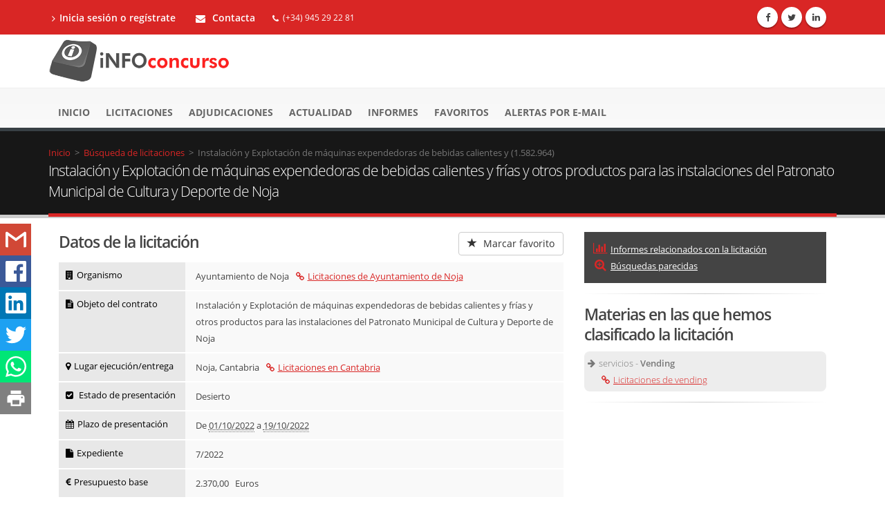

--- FILE ---
content_type: text/html;charset=UTF-8
request_url: https://www.infoconcurso.com/2022/1582964-instalacion-y-explotacion-de-maquinas-expendedoras-de-bebidas-calientes-y-frias-y-otros-productos-para-las-instalaciones-del-patronato-municipal-de
body_size: 8885
content:





































































<!DOCTYPE html >
<html xmlns="http://www.w3.org/1999/xhtml" lang="es" xml:lang="es" prefix="og: http://ogp.me/ns#">
	<head>
		<meta charset="utf-8">
		<title>Instalación y Explotación de máquinas expendedoras de bebidas calientes y (1.582.964)</title>		
		<meta name="description" lang="es" content="Ayuntamiento de Noja - Instalación y Explotación de máquinas expendedoras de bebidas calientes y frías y otros productos para las instalaciones del Patronato Municipal de Cultura y Deporte de Noja. Accede para conocer el resultado de esta licitación, a quién se le adjudicó y por qué importe. También puedes ver las 51 licitaciones abiertas en Cantabria usando el mejor buscador de contratos del sector público">
		<link rel="canonical" href="https://www.infoconcurso.com/2022/1582964-instalacion-y-explotacion-de-maquinas-expendedoras-de-bebidas-calientes-y-frias-y-otros-productos-para-las-instalaciones-del-patronato-municipal-de" />
		
		<!-- Mobile Metas -->
		<meta name="viewport" content="width=device-width, initial-scale=1.0">


		<meta name="robots" content="noindex,follow" />


		<!-- Tema-infoconcurso js -->
		<link rel="stylesheet" href="https://www.infoconcurso.com/js/bootstrap/bootstrap.min.css">
		<link rel="stylesheet" href="https://www.infoconcurso.com/js/bootstrap/bootstrap-datetimepicker.min.css">
		<link rel="stylesheet" href="https://www.infoconcurso.com/js/font-awesome-4.6.3/css/font-awesome.min.css">
		<link rel="stylesheet" href="https://www.infoconcurso.com/js/owlcarousel/owl.carousel.min.css" media="screen">
		<link rel="stylesheet" href="https://www.infoconcurso.com/js/owlcarousel/owl.theme.default.min.css" media="screen">
		<link rel="stylesheet" href="https://www.infoconcurso.com/js/magnific-popup/magnific-popup.min.css" media="screen">
		<!-- <link rel="stylesheet" href="https://www.infoconcurso.com/js/rrssb/rrssb.css">-->
		<link rel="stylesheet" href="https://www.infoconcurso.com/js/jquery-floating-social-share/jquery.floating-social-share.min.css" media="screen">
		
		
		<!-- Theme CSS -->
		<link rel="stylesheet" href="https://www.infoconcurso.com/css/theme.css">
		<link rel="stylesheet" href="https://www.infoconcurso.com/css/theme-elements.min.css">
		<link rel="stylesheet" href="https://www.infoconcurso.com/css/theme-animate.min.css">
		<link rel="stylesheet" href="https://www.infoconcurso.com/css/theme-blog.min.css">
		
		<!-- Current Page CSS -->		
		<link rel="stylesheet" href="https://www.infoconcurso.com/js/circle-flip-slideshow/css/component.css" media="screen">
		
		<!-- El css que personalizamos -->
		<link rel="stylesheet" href="https://www.infoconcurso.com/css/personalizado.css">

		<!-- Theme Custom CSS -->
		<link rel="stylesheet" href="https://www.infoconcurso.com/css/custom.css">
		<link rel="stylesheet" href="https://www.infoconcurso.com/js/step-progressbar/jquery.stepProgressBar.css">

		<!-- Head Libs -->
		<script src="https://www.infoconcurso.com/js/jquery/jquery.js"></script>
		<script type="text/javascript" src="https://www.infoconcurso.com/js/step-progressbar/jquery.stepProgressBar.js"></script>
		<script src="https://www.infoconcurso.com/js/modernizr/modernizr.js"></script>

		<!--[if IE]>
			<link rel="stylesheet" href="https://www.infoconcurso.com/css/ie.css">
		<![endif]-->

		<!--[if lte IE 8]>
			<script src="https://www.infoconcurso.com/js/respond/respond.js"></script>
			<script src="https://www.infoconcurso.com/js/excanvas/excanvas.js"></script>
		<![endif]-->
		
		<script type="text/javascript">
			var urlBase = 'https://www.infoconcurso.com';
		
			var idUsuarioCliente = null;
			var tituloRrss = 'Instalación y Explotación de máquinas expendedoras de bebidas calientes y (1.582.964)';
			
			var urlRrss = 'https://www.infoconcurso.com/2022/1582964-instalacion-y-explotacion-de-maquinas-expendedoras-de-bebidas-calientes-y-frias-y-otros-productos-para-las-instalaciones-del-patronato-municipal-de';
				
			
			
			var accesoDesdeMail = false;
			
			function SeguimientoConcurso(id, idConcurso, nivelInteres, notas) {
				this.idSeguimientoConcurso = id;
				this.idConcurso = idConcurso;
				this.nivelInteres = nivelInteres;
				this.notas = notas;
			}

			function NotaSeguimiento(id, idSeguimiento, nota, fechaTexto) {
				this.idNotaSeguimiento = id;
				this.idSeguimientoConcurso = idSeguimiento;
				this.nota = nota;
				this.fecha = fechaTexto;
			}

			var seguimientoConcurso = null;
			var notas = new Array();
			var idConcurso = 1582964;
			
			
			
			var jsonLimitesUso = {"codigoAcceso":null,"accesoBloqueado":false,"buscadorConvocatorias":{"accesoPermitido":true,"filtroEstadoConcursos":false,"diasMinHastaBusqueda":20,"anyosMaxDesdeBusqueda":5,"busquedasMaxPorMinuto":10},"buscadorAdjudicaciones":{"accesoPermitido":true,"filtroAdjudicatarios":false,"diasMinHastaBusqueda":120,"anyosMaxDesdeBusqueda":2,"busquedasMaxPorMinuto":10},"detalleAnuncios":{"anyosMaxAccesoDetalle":3,"bloqueAnuncios":false,"enlacesExternosConvocatorias":false,"enlacesExternosAdjudicaciones":false,"enlacesExternosResto":false,"bloqueIndicadoresOrganismo":false,"enlacesAdjudicatarios":false,"enlacesInformesTipoContrato":false,"enlacesInformesOrganismo":false,"enlacesInformesAdjudicatario":false,"visualizacionesMaxPorMinuto":10},"informes":{"anyosMaxDesdeBusqueda":2,"busquedasMaxPorSesion":10},"informesPorTipoContrato":{"accesoPermitido":false,"tablaOrganismos":false,"enlacesTablaOrganismos":false,"tablaAdjudicatarios":false,"enlacesTablaAdjudicatarios":false},"informesPorOrganismo":{"accesoPermitido":false,"tablaAdjudicatarios":false,"enlacesTablaAdjudicatarios":false},"informesPorAdjudicatario":{"accesoPermitido":false,"tablaOrganismos":false,"enlacesTablaOrganismos":false}};
		</script>
		
		





<script>
	window.dataLayer = window.dataLayer || [];
	function gtag(){dataLayer.push(arguments);}
	
	// Estableciendo consentimiento por defecto
	gtag('consent', 'default', {
		'ad_storage': 'denied',
		'ad_user_data': 'denied',
		'ad_personalization': 'denied',
		'analytics_storage': 'denied',
		'functionality_storage': 'denied',
		'personalization_storage': 'denied',
		'security_storage': 'granted'
	});
</script>



<!-- Google Tag Manager -->
<script>(function(w,d,s,l,i){w[l]=w[l]||[];w[l].push({'gtm.start':
new Date().getTime(),event:'gtm.js'});var f=d.getElementsByTagName(s)[0],
j=d.createElement(s),dl=l!='dataLayer'?'&l='+l:'';j.async=true;j.src=
'https://www.googletagmanager.com/gtm.js?id='+i+dl;f.parentNode.insertBefore(j,f);
})(window,document,'script','dataLayer','GTM-TWMLBKNS');</script>
<!-- End Google Tag Manager -->



<link rel="stylesheet" href="https://www.infoconcurso.com/css/cookieconsent-v3.css">



		


<script type="text/javascript">
document.addEventListener("DOMContentLoaded", function () {
	var elementosObservados = document.querySelectorAll(".lazy-loading");
	if ("undefined" !== typeof IntersectionObserver) {
		var observador = new IntersectionObserver(function(entradasObservador) {
			for (var i=0; i<entradasObservador.length; entradasObservador++) {
				var entradaObservador = entradasObservador[i];
				
				if (entradaObservador.intersectionRatio > 0) {
					if (entradaObservador.target instanceof HTMLImageElement) {
						var imagen = entradaObservador.target;
						
						imagen.src = imagen.dataset.src;//src = data-src
						if (imagen.dataset.srcset) {
							// Cuando hay versión retina
							imagen.srcset = imagen.dataset.srcset;
						}
						//console.log("Imagen cargada: ", imagen.src);
						
						observador.unobserve(imagen);
					} else if (entradaObservador.target instanceof HTMLDivElement) {
						var imagenes = $(entradaObservador.target).find("img");
						//console.log("El marco tiene " + imagenes.length + " imágenes");
						
						for (var j=0; j<imagenes.length; j++) {
							var imagen = imagenes[j];
							
							if (imagen.dataset.src) {
								imagen.src = imagen.dataset.src;
							}
							if (imagen.dataset.srcset) {
								// Cuando hay versión retina
								imagen.srcset = imagen.dataset.srcset;
							}
							//console.log("Imagen cargada: ", imagen.src);
							
							observador.unobserve(imagen);
						}
					} else {
						console.log("Tipo no soportado: ", entradaObservador.target)
					}
				}
			}
		});
		
		for (var x=0; x<elementosObservados.length; x++) {
			observador.observe(elementosObservados[x]);
		}
	} else {
		//En caso de que no exista la API
		for (var i=0; i<elementosObservados.length; i++) {
			var elementoObservado = elementosObservados[i];
			
			if (elementoObservado instanceof HTMLImageElement) {
				elementoObservado.src = elementoObservado.dataset.src;
				if (elementoObservado.dataset.srcset) {
					// Cuando hay versión retina
					elementoObservado.srcset = elementoObservado.dataset.srcset;
				}
			} else if (elementoObservado instanceof HTMLDivElement) {
				var imagenes = $(elementoObservado).find("img");
				//console.log("El marco tiene " + imagenes.length + " imágenes");
				
				for (var j=0; j<imagenes.length; j++) {
					imagenes[j].src = imagenes[j].dataset.src;
					if (imagenes[j].dataset.srcset) {
						// Cuando hay versión retina
						imagenes[j].srcset = imagenes[j].dataset.srcset;
					}
				}
			} else {
				console.log("Tipo no soportado: ", elementoObservado)
			}
		}
	}
});
</script>






<script>
var urlPubPoliticaPrivacidad = 'https://www.infoconcurso.com/politica-privacidad';
var urlPubContacto = 'https://www.infoconcurso.com/contacto';
</script>



	</head>
	<body>
		





<!-- Google Tag Manager (noscript) -->
<noscript><iframe src="https://www.googletagmanager.com/ns.html?id=GTM-TWMLBKNS"
height="0" width="0" style="display:none;visibility:hidden"></iframe></noscript>
<!-- End Google Tag Manager (noscript) -->



<script src="https://www.infoconcurso.com/js/cookieconsent-v3.umd.js"></script>
<script src="https://www.infoconcurso.com/js/cookieconsent-v3-init.js"></script>
		
		

<header id="header" class="colored flat-menu">
	<div class="header-top hidden-print">
		<div class="container">
			<nav class="nav-main mega-menu">
				<ul class="nav nav-pills nav-top nav-main">

					<li>
						<a href="https://www.infoconcurso.com/registro-inicio-sesion" title="Inicia sesión o crea cuenta de prueba en Infoconcurso"><i class="fa fa-angle-right"></i>Inicia sesión o regístrate</a>
					</li>


					
					<li class="formulario_contacto_c"> 
						<a href="https://www.infoconcurso.com/contacto"><i class="fa fa-envelope"></i> Contacta</a>
					</li>
					<li class="phone">
						<span><i class="fa fa-phone"></i>(+34) 945 29 22 81</span>
					</li>
					
				</ul>
			</nav>
			<ul class="iconos-sociales">
				<li class="facebook"><a href="http://www.facebook.com/infoconcurso" title="Facebook" target="_blank" rel="external noopener noreferrer"><i class="fa fa-facebook"></i></a></li>
				<li class="twitter"><a href="https://twitter.com/infoconcurso_" title="Twitter" target="_blank" rel="external noopener noreferrer"><i class="fa fa-twitter"></i></a></li>
				<li class="linkedin"><a href="https://www.linkedin.com/company/infoconcurso/" title="Linkedin" target="_blank" rel="external noopener noreferrer"><i class="fa fa-linkedin"></i></a></li>

			</ul>
			 
		</div>
	</div>
	<div class="fondo_logo">
		<div class="container">
			<div class="logo">
				<a class="logo_home" href="https://www.infoconcurso.com">
					<img alt="Infoconcurso" width="266" height="67" data-sticky-width="133" data-sticky-height="33" srcset="https://www.infoconcurso.com/imagenes/logo_infoconcurso-2x.png" src="https://www.infoconcurso.com/imagenes/logo_infoconcurso.png">
				</a>
			</div>
			
			<button class="btn btn-responsive-nav btn-inverse hidden-print" data-toggle="collapse" data-target=".nav-main-collapse">
				<i class="fa fa-bars"></i>
			</button>
		</div>
	</div>
	<div class="fondo_menu">
		<div class="navbar-collapse nav-main-collapse collapse hidden-print">
			<div class="container">
				<nav class="nav-main mega-menu">
					<ul class="nav nav-pills nav-main" id="mainMenu">  
					
						<li class="">
							<a href="https://www.infoconcurso.com" title="Ir al la página de inicio en Infoconcurso"> Inicio </a>
						</li>
						<li class="">
							<a href="https://www.infoconcurso.com/licitaciones" 
								title="Convocatorias de licitaciones y concursos públicos" >Licitaciones</a>
						</li>
						<li class="">
							<a href="https://www.infoconcurso.com/adjudicaciones" 
								title="Adjudicaciones de licitaciones y concursos públicos" >Adjudicaciones</a>
						</li>


						<li class="">
							<a href="https://www.infoconcurso.com/actualidad" 
								title="Actualidad de contratos del sector público" >Actualidad <!--  <span class="tip">Nuevo</span>--></a>
						</li>

						<li class="">
							<a href="https://www.infoconcurso.com/informes-tipos-contrato" 
								title="Informes de licitación del sector público" >Informes <!--  <span class="tip">Nuevo</span>--></a>
						</li>
						<li class="">
							<a href="https://www.infoconcurso.com/mis-favoritos" 
								title="Mis licitaciones marcadas como favoritas en Infoconcurso">Favoritos</a>
						</li>
						<li class="">
							<a href="https://www.infoconcurso.com/mis-alertas" 
								title="Alertas de licitaciones enviadas por e-mail">Alertas por e-mail</a>
						</li>
						
						
						<li class="hidden-lg hidden-md">
							<a href="https://www.infoconcurso.com/registro-inicio-sesion" 
								title="Inicia sesión o crea cuenta de prueba en Infoconcurso">Inicia sesión o regístrate</a>
						</li>
	
	
						
					</ul>
				</nav>
			</div>
		</div>
	</div>



</header>

			
		<div role="main" class="main pagina_detalle_concurso">
			<section class="page-top">
				<div class="container">
					<div class="row hidden-print">
						<div class="col-md-12">

							<div class="breadcrumb" itemscope itemtype="http://data-vocabulary.org/Breadcrumb">
								<a href="https://www.infoconcurso.com" itemprop="url">
									<span itemprop="title">Inicio</span>
								</a>&nbsp;&gt;&nbsp;
		
								<div class="item_breadcrumb" itemprop="child" itemscope itemtype="http://data-vocabulary.org/Breadcrumb">
									<a href="https://www.infoconcurso.com/licitaciones" itemprop="url">Búsqueda de licitaciones</a> &nbsp;&gt;&nbsp;
								</div>
								
								<div class="item_breadcrumb" itemprop="child" itemscope itemtype="http://data-vocabulary.org/Breadcrumb">
									<span itemprop="title"></span>Instalación y Explotación de máquinas expendedoras de bebidas calientes y (1.582.964)</span>
								</div>
							</div>

						</div>
					</div>
					<div class="row">
						<div class="col-md-12">
							<h1>Instalación y Explotación de máquinas expendedoras de bebidas calientes y frías y otros productos para las instalaciones del Patronato Municipal de Cultura y Deporte de Noja</h1>
						</div>
					</div>
				</div>
			</section>

			<div class="container contenedor_detalle_concurso">
			<div id="share-bar"></div>
				<div class="col-md-8">
				
					<h2 id="tituloDatosContrato">Datos de la licitación</h2>
					<!--  <button type="button" class="boton_favorito_compartir btn btn-default pull-right" aria-label="Left Align">
						  <span class="glyphicons glyphicon glyphicon-envelope" aria-hidden="true"></span>Compartir
						</button>
						
						<button type="button" class="btn btn-default boton_favorito_compartir pull-right">
						  <span class="glyphicon glyphicon-star" aria-hidden="true"></span> Marcar favorito
						</button>-->
					<div class="botones_compartir">
						

						<span id="bloqueFavoritoSinInicioSesion" class="hidden-print">
							<button id="boton_favorito_sin_sesion" title="Marca la licitación como favorita para poder guardarla y añadirle notas"  type="button" class="btn btn-default boton_favorito_compartir pull-right">
						  		<span class="glyphicon glyphicon-star" aria-hidden="true"></span> Marcar favorito
							</button>
						</span>

					</div>								
									
						
						
						<div class="col-md-12"><div class="row is-flex"><div class="col-md-3 col-sm-6 col-xs-4  bloque_titulo_contrato"><h4><i class="fa fa-building"></i>Organismo</h4></div><div class="col-md-9 col-sm-6 col-xs-8  bloque_dato_contrato"><p><span class="unidad_adjudicadora">Ayuntamiento de Noja</span><a class="enlace_navegacion_2 enlace_otras_unidades_adjudicadoras" title="Licitaciones de Ayuntamiento de Noja" href="https://www.infoconcurso.com/licitaciones/ayuntamiento-de-noja"><i class="fa fa-link" aria-hidden="true"></i>Licitaciones de Ayuntamiento de Noja</a></p></div><div class="col-md-3 col-sm-6 col-xs-4  bloque_titulo_contrato"><h4><i class="fa fa-file-text"></i>Objeto del contrato</h4></div><div class="col-md-9 col-sm-6 col-xs-8  bloque_dato_contrato"><p>Instalación y Explotación de máquinas expendedoras de bebidas calientes y frías y otros productos para las instalaciones del Patronato Municipal de Cultura y Deporte de Noja</p></div><div class="col-md-3 col-sm-6 col-xs-4  bloque_titulo_contrato"><h4><i class="fa fa-map-marker"></i>Lugar ejecución/entrega</h4></div><div class="col-md-9 col-sm-6 col-xs-8  bloque_dato_contrato"><p><span class="locality">Noja</span>, Cantabria<a class="enlace_navegacion_2" title="Licitaciones en Cantabria" href="https://www.infoconcurso.com/licitaciones/cantabria"><i class="fa fa-link" aria-hidden="true"></i>Licitaciones en Cantabria</a></p></div><div class="col-md-3 col-sm-6 col-xs-4  bloque_titulo_contrato"><h4><i class="fa fa-check-square"></i> Estado de presentación</h4></div><div class="col-md-9 col-sm-6 col-xs-8  bloque_dato_contrato"><p>Desierto</p></div><div class="col-md-3 col-sm-6 col-xs-4 bloque_titulo_contrato"><h4><i class="fa fa-calendar"></i>Plazo de presentación</h4></div><div class="col-md-9 col-sm-6 col-xs-8  bloque_dato_contrato"><p>De <abbr class="dtstart" title="2022-10-01">01/10/2022</abbr> a <abbr class="dtdtend" title="2022-10-19">19/10/2022</abbr></p></div><div class="col-md-3 col-sm-6 col-xs-4 bloque_titulo_contrato"><h4><i class="fa fa-file"></i>Expediente</h4></div><div class="col-md-9 col-sm-6 col-xs-8  bloque_dato_contrato"><p>7/2022</p></div><div class="col-md-3 col-sm-6 col-xs-4 bloque_titulo_contrato"><h4><i class="fa fa-eur"></i>Presupuesto base</h4></div><div class="col-md-9 col-sm-6 col-xs-8  bloque_dato_contrato"><p>2.370,00   Euros</p></div></div></div><div class="nota_detalle_concurso hidden-print"><p>* Si te interesa este contrato público debes consultar los PLIEGOS ADMINISTRATIVOS Y TÉCNICOS que contienen la información legalmente válida. En Infoconcurso proporcionamos, siempre que sea posible, los enlaces a los anuncios de licitaciones para poder consultarlos.</p></div>
						<hr class="tall hidden-print"/>
					
				
				
				<div class="">
					<h2>Pliegos y anuncios publicados de la licitación</h2>
					<div class="mensaje_notificacion_destacado">Hemos recogido 2 anuncios de este contrato público<p><i class="fa fa-lock" style="color:red"></i> Regístrate en Infoconcurso para acceder a la información completa de este y otros contratos públicos</p></div>
					
				</div>
				<hr class="tall hidden-print"/>

	



						<div class="hidden-print">
							<h2 id="zona_busquedas_parecidas"> Otras búsquedas parecidas que te pueden interesar</h2>
							<ul class="busquedas_parecidas">
	
								<li>
	
									<a href="https://www.infoconcurso.com/licitaciones/ayuntamiento-de-noja" 
										title="Licitaciones y concursos públicos adjudicados por Ayuntamiento de Noja en plazo de presentación de ofertas">
										<i class="fa fa-bars"></i>Licitaciones de Ayuntamiento de Noja
									</a>
	
								</li>
	
								<li>
	
									<a href="https://www.infoconcurso.com/adjudicaciones/ayuntamiento-de-noja" 
										title="Adjudicaciones adjudicados por Ayuntamiento de Noja en los últimos 6 meses">
										<i class="fa fa-user"></i>Adjudicaciones de Ayuntamiento de Noja
									</a>
	
								</li>
	
							</ul>
							<hr class="tall"/>
						</div>






						<div class="hidden-print">
							<h2 id="zona_informes"> Informes relacionados con la licitación</h2>
							<div class="busquedas_parecidas busquedas_informes">
	
								<div class="busqueda_parecida">
		
									
									<div class="bloque_busqueda_parecida">
									<p><i class="fa fa-exclamation-circle" aria-hidden="true"></i>
			
									En los últimos 5 años Ayuntamiento de Noja ha adjudicado 132 licitaciones de "Vending" a 103 adjudicatarios diferentes por un valor de 14.258.357 euros. Los principales por número de licitaciones son:  Francis-2 Const. y Montaje de Carrozas, S.L.  (4), ALEGRIA TIEMPO LIBRE, SL. (4), JUEGOS KOMPAN, S.A. (4),  NATURE IN YOUR HANDS SL  (3),  RAÚL RODRÍGUEZ ALEGRÍA  (3)
			
									</p></div>
		
		
									<a onclick="mostrarMensajeLimiteUso('Informe disponible para usuarios registrados')" 
										title="Informe de licitaciones de vending adjudicados por Ayuntamiento de Noja en el último año">
										<i class="fa fa-lock enlace_busqueda_parecida" style="color:red"></i>Informe de licitaciones de vending adjudicados por Ayuntamiento de Noja en el último año
									</a>
		
								</div>
	
								<div class="busqueda_parecida">
		
		
									<a onclick="mostrarMensajeLimiteUso('Informe disponible para usuarios registrados')" 
										title="Informe de licitaciones de vending en España en el último año">
										<i class="fa fa-lock enlace_busqueda_parecida" style="color:red"></i>Informe de licitaciones de vending en el último año
									</a>
		
								</div>
	
							</div>
							<hr class="tall"/>
						</div>



			
	
				<div class="hidden-print">
					<div class="mensaje_notificacion_destacado">
						<p>Los usuarios registrados acceden a Infoconcurso sin limitaciones 
						y reciben alertas diarias por e-mail con licitaciones como esta. </p>
						<p class="destacado">Regístrate y prueba el servicio de forma gratuita durante 
						20 días. </p>
						<div class="col-md-12 text-center"> 
							<a href="https://www.infoconcurso.com/registro" class="btn btn-lg btn-primary">Regístrate aquí</a>
						</div>
					</div>
				</div>

			</div>
		
		<div class="col-md-4 hidden-print">
	
		<div class="bloque_accesos_rapidos hidden-xs hidden-sm">
				<ul>

					<li><a class="ancla" href="#zona_informes"><i class="fa fa-bar-chart" aria-hidden="true"></i>Informes relacionados con la licitación</a></li>


					<li><a class="ancla" href="#zona_busquedas_parecidas"><i class="fa fa-search-plus" aria-hidden="true"></i>Búsquedas parecidas</a></li>


				</ul>
		</div>
		<hr class="tall"/>
	
	<!-- <a href="https://www.infoconcurso.com/asesoramiento-concursos-publicos">
		<div class="banner_asesoramiento">
			<p>¿Quieres que te ayudemos a presentarte a esta licitación?</p>
		</div>
	</a>-->






	
		<!-- <h3>Búsquedas de adjudicatarios en Infomercantil</h3>
	htmlAdjudicacionesEnlacesInfomercantiltil %>		 -->		
	



	<div class="">
					<h2>Materias en las que hemos clasificado la licitación</h2>
					<ul class="materias_concurso"><li> <span><i class="fa fa-arrow-right"></i>servicios - <strong>Vending</strong> <a class="enlace_materia" title="Licitaciones de vending" href="https://www.infoconcurso.com/licitaciones/vending"><i class="fa fa-link" aria-hidden="true"></i>Licitaciones de vending</a></span></li>
					<hr class="tall hidden-print"/>
				</div>
				

							</div>
						</div>
					</div>
					<hr class="tall"/>
				</div>

			</div>	
		</div>	
		
		</div>
		
		



<footer id="footer" class="light hidden-print">
	<div class="container">
		<div class="row lazy-loading">
			<div class="footer-ribbon">
				<span>Conoce Infoconcurso</span>
			</div>
			<div class="col-md-4">
				<div class="newsletter">
					<h4>Sobre Infoconcurso</h4>
					<ul class="list icons list-unstyled lista-footer">
						<li><i class="fa fa-caret-right"></i> <a title ="Acceder a sobre nosotros" href="https://www.infoconcurso.com/sobre-nosotros"><span>Sobre nosotros</span></a></li>
						<li><i class="fa fa-caret-right"></i> <a title ="Acceder a condiciones del servicio" href="https://www.infoconcurso.com/condiciones-servicio"><span>Condiciones del servicio</span></a></li>
						<li><i class="fa fa-caret-right"></i> <a title ="Acceder a política de privacidad" href="https://www.infoconcurso.com/politica-privacidad"><span>Política de privacidad</span></a></li>
						<li><i class="fa fa-caret-right"></i> <a title ="Acceder a preferencias de cookies" href="#" onclick="abrirModalPreferenciasCookies(event)" class="boton_abrir_cookies"><span>Preferencias de cookies</span></a></li>						
						<li><i class="fa fa-caret-right"></i> <a title ="Acceder a preguntas frecuentes" href="https://www.infoconcurso.com/preguntas-frecuentes"><span>Preguntas frecuentes</span></a></li>
						<li><i class="fa fa-caret-right"></i> <a title ="Acceder a tarifas vigentes Infoconcurso" href="https://www.infoconcurso.com/tarifas"><span>Nuestras tarifas</span></a></li>				
					</ul>
					
				</div>
			</div>
			<div class="col-md-4 col-xs-12">
				<h4>Nuestras secciones</h4>
				<ul class="list icons list-unstyled lista-footer">
					<li><i class="fa fa-caret-right"></i> <a title="Buscar licitaciones y concursos públicos" href="https://www.infoconcurso.com/licitaciones"><span>Buscar licitaciones y concursos públicos</span></a></li>
					<li><i class="fa fa-caret-right"></i> <a title="Buscar adjudicaciones" href="https://www.infoconcurso.com/adjudicaciones"><span>Buscar adjudicaciones</span></a></li>
					
					
					<li> <i class="fa fa-caret-right"></i> <a title="Acceder a actualidad" href="https://www.infoconcurso.com/actualidad"><span>Actualidad de contratos del sector público</span></a></li>
					
					<li><i class="fa fa-caret-right"></i> <a title="Generar informes de licitaciones" href="https://www.infoconcurso.com/informes-tipos-contrato"><span>Generar informes de licitación</span></a></li>
					<li><i class="fa fa-caret-right"></i> <a title="Acceder a mis favoritos" href="https://www.infoconcurso.com/mis-favoritos"><span>Mis licitaciones favoritas</span></a></li>
					<li><i class="fa fa-caret-right"></i> <a title="Acceder a mis alertas por e-mail" href="https://www.infoconcurso.com/mis-alertas"><span>Alertas por e-mail</span></a></li>
				</ul>
			</div>
			<!-- <div class="col-md-3 col-xs-12">
				<div class="contact-details">
					<h4>Descárgate la app</h4>
					<ul class="enlaces_tiendas enlaces_tiendas_pie">
						<li><a target="_blank" rel="external noopener noreferrer" href="https://itunes.apple.com/us/app/infoconcurso/id1140787181?l=es&ls=1&mt=8">
							<img width="135" height="40" class="img-responsive" data-src="https://www.infoconcurso.com/imagenes/app_store.png" alt="App Store"/></a></li>
						<li><a target="_blank" rel="external noopener noreferrer" href="https://play.google.com/store/apps/details?id=com.infoconcurso.appInfoconcurso">
							<img width="129" height="45" class="img-responsive" data-src="https://www.infoconcurso.com/imagenes/google_play.png" alt="Google play"/></a></li>
					</ul>
				</div>
			</div> -->
			<div class="col-md-4 col-xs-12">
				<h4>Contáctanos</h4>
				<ul class="contact">
					<li><p><i class="fa fa-envelope"></i> <a href="https://www.infoconcurso.com/contacto"><span>Contacta</span></a></p></li>
					<li><p><i class="fa fa-phone"></i> <strong>Teléfono</strong> (+34) 945 29 22 81</p></li>
				</ul>	
					
			</div>
		</div>
	</div>
	<div class="footer-copyright">
		<div class="container">
			<div class="row">
				<div class="col-md-2 col-sm-4 col-xs-12"> 
					<a href="https://www.infoconcurso.com" class="logo_footer logo_pie">
					
					</a>
				</div>
				<div class="col-md-6 col-sm-6 col-xs-12">  
					<p>© Copyright 2020. Todos los derechos reservados.</p>
				</div>
				<div class="col-md-4 col-sm-2 col-xs-12 hidden-print">
					<nav id="sub-menu">
						<div class="">
							<ul class="iconos-sociales">
								<li class="facebook"><a href="http://www.facebook.com/infoconcurso" data-placement="bottom" data-tooltip title="Facebook" target="_blank" rel="external noopener noreferrer"><i class="fa fa-facebook"></i></a></li>
								<li class="twitter"><a href="https://twitter.com/infoconcurso_" data-placement="bottom" data-tooltip title="Twitter" target="_blank" rel="external noopener noreferrer"><i class="fa fa-twitter"></i></a></li>
								<li class="linkedin"><a href="https://www.linkedin.com/company/infoconcurso/" data-placement="bottom" data-tooltip title="Linkedin" target="_blank" rel="external noopener noreferrer"><i class="fa fa-linkedin"></i></a></li>
								
							</ul>
						</div>
					</nav>
				</div>
			</div>
		</div>
	</div>
</footer>
	
<!-- <div id="cookieMessageWrapper">
 	<div id="cookieMessage">
	<p>Esta web utiliza 'cookies' propias y de terceros para ofrecerle una mejor experiencia y servicio. Al navegar o utilizar nuestros servicios el usuario acepta nuestra <a target="_blank" href="https://www.infoconcurso.com/politica-privacidad">Política de cookies</a>.</p>
	<button id="cookieClose" class="btn btn-primary" >Aceptar</button>
	</div>
</div> -->







		
						<div class="modal fade" id="modalBorradoFavoritos" tabindex="-1" role="dialog" aria-labelledby="modalBorradoFavoritosTitulo" aria-hidden="true">
							<div class="modal-dialog modal-sm">
								<div class="modal-content">
									<div class="modal-header">
										<button type="button" class="close" data-dismiss="modal" aria-hidden="true">&times;</button>
										<h4 class="modal-title" id="modalBorradoFavoritosTitulo">¿Dejar de hacer seguimiento?</h4>
									</div>
									<div>
										<p class="margin-left-10 margin-top-10">Se desmarcará de favoritos y se borrará la información guardada</p>																															
										<input type="hidden" id="idConcursoBorrar" value=""/>
									</div>
									<div class="modal-footer">
										<button type="button" onclick="borrarFavorito()" class="btn btn-default">Aceptar</button>
										<button type="button" class="btn btn-default" data-dismiss="modal">Cancelar</button>										
									</div>
								</div>
							</div>
						</div>
						
						<div class="modal fade" id="modalMarcadoFavoritos" tabindex="-1" role="dialog" aria-labelledby="modalMarcadoFavoritosTitulo" aria-hidden="true">
							<div class="modal-dialog modal-sm">
								<div class="modal-content">
									<div class="modal-header">
										<button type="button" class="close" data-dismiss="modal" aria-hidden="true">&times;</button>
										<h4 class="modal-title" id="modalMarcadoFavoritosTitulo">Marcar favorito</h4>
									</div>
									<div class="modal-body">
										<p class="margin-left-10 margin-top-10">Se marcará el concurso seleccionado como favorito</p>																															
										<input type="hidden" id="idConcursoMarcar" value=""/>
										<div class="bloque_formulario">
											<label>Nivel de interés:</label>
											<select class="form-control mb-md" id="selectNivelInteres">
												<option value="1">Alto</option>
												<option value="2" selected="selected">Medio</option>
												<option value="3">Bajo</option>
											</select>											
										</div>
									<div class="modal-footer">
										<button type="button" onclick="marcarFavorito()" class="btn btn-default">Aceptar</button>
										<button type="button" class="btn btn-default" data-dismiss="modal">Cancelar</button>
									</div>
								</div>
							</div>
						</div>
						

					</div>

					<div class="modal fade" id="modalCompartirConcurso" tabindex="-1" role="dialog" aria-labelledby="modalCompartirConcursoTitulo" aria-hidden="true">
						<div class="modal-dialog">
							<div class="modal-content">
								<div class="modal-header">
									<button type="button" class="close" data-dismiss="modal" aria-hidden="true">&times;</button>
									<h4 class="modal-title" id="modalCompartirConcursoTitulo">Compartir información de concurso</h4>
								</div>
								<div class="modal-body">
									<div id="contenidoDialogoCompartirConcurso">
										<p>Puede enviar este concurso junto a sus propios comentarios a las personas que haya indicado en el apartado de 'Administración/E-mails adicionales'</p>
										<div class="bloque_formulario">
											<label>Comentarios:</label>
											<div class="input-group col-md-12">
												<textarea class="form-control" id="comentariosCompartirConcurso" ></textarea>
											</div>
										</div>
										<div class="bloque_formulario">
											<label>Destinatarios:</label>
											<div class="input-group">
												<div id="emailsAdicionales"></div>
											</div>
										</div>
										<div class="bloque_formulario">
											<label>Recibir copia del e-mail:</label>
											<div class="input-group">
												<input type="checkbox" class="" id="checkRecibirCopia">
											</div>
										</div>
									</div>
								</div>	
								<div class="modal-footer">
									<input type="hidden" id="idConcursoCompartirConcursoModal"/>
									<button type="button" id="botonCompartirConcursoEmails"
										onclick="enviarCompartirConcurso();" class="btn btn-default">Enviar</button>
									<button type="button" class="btn btn-default"
										data-dismiss="modal">Cerrar</button>
								</div>
							</div>
						</div>
					</div>
					
					<div class="modal fade" id="modalNuevaNota" tabindex="-1" role="dialog" aria-labelledby="modalNuevaNotaTitulo" aria-hidden="true">
						<div class="modal-dialog modal-sm">
							<div class="modal-content">
								<div class="modal-header">
									<button type="button" class="close" data-dismiss="modal" aria-hidden="true">&times;</button>
									<h4 class="modal-title" id="modalNuevaNotaTitulo">Nueva nota</h4>
								</div>
								<div class="modal-body">
									<div id="contenidoDialogoNuevaNota">
										<p>Añada el texto de la nota que se guardará a su seguimiento del concurso</p>
										<div class="bloque_formulario">
											<label>Nota:</label>
											<div class="input-group col-md-12">
												<textarea class="form-control" id="textoNuevaNota" onkeyup="controlContador(this, null, 255 ,false);" onclick="controlContador(this, null, 255,false);" onchange="controlContador(this, null, 255,false);"></textarea>
											</div>
										</div>
									</div>
								</div>	
								<div class="modal-footer">
									<input type="hidden" id="idConcursoNuevaNota"/>
									<button type="button" id="botonNuevaNota"
										onclick="nuevaNota();" class="btn btn-default">Enviar</button>
									<button type="button" class="btn btn-default"
										data-dismiss="modal">Cerrar</button>
								</div>
							</div>
						</div>
					</div>
					
					<div class="modal fade" id="modalBorradoNota" tabindex="-1" role="dialog" aria-labelledby="modalBorradoNotaTitulo" aria-hidden="true">
							<div class="modal-dialog modal-sm">
								<div class="modal-content">
									<div class="modal-header">
										<button type="button" class="close" data-dismiss="modal" aria-hidden="true">&times;</button>
										<h4 class="modal-title" id="modalBorradoNotaTitulo">¿Desea borrar la nota?</h4>
									</div>
									<div>
										<p class="margin-left-10 margin-top-10">Se borrará la nota guardada</p>																															
										<input type="hidden" id="idNotaBorrar" value=""/>
									</div>
									<div class="modal-footer">
										<button type="button" onclick="borrarNota()" class="btn btn-default">Aceptar</button>
										<button type="button" class="btn btn-default" data-dismiss="modal">Cancelar</button>										
									</div>
								</div>
							</div>
						</div>
						
					<div class="modal fade" id="modalEditarNota" tabindex="-1" role="dialog" aria-labelledby="modalEditarNotaTitulo" aria-hidden="true">
						<div class="modal-dialog modal-sm">
							<div class="modal-content">
								<div class="modal-header">
									<button type="button" class="close" data-dismiss="modal" aria-hidden="true">&times;</button>
									<h4 class="modal-title" id="modalEditarNotaTitulo">Editar nota</h4>
								</div>
								<div class="modal-body">
									<div id="contenidoDialogoNuevaNota">
										<p>Edite el texto de la nota seleccionada</p>
										<div class="bloque_formulario">
											<label>Nota:</label>
											<div class="input-group col-md-12">
												<textarea class="form-control" id="textoEditarNota" onkeyup="controlContador(this, null, 255 ,false);" onclick="controlContador(this, null, 255,false);" onchange="controlContador(this, null, 255,false);"></textarea>
											</div>
										</div>
									</div>
								</div>	
								<div class="modal-footer">
									<input type="hidden" id="idNotaEditar"/>
									<button type="button" id="botonNuevaNota"
										onclick="editarNota();" class="btn btn-default">Aceptar</button>
									<button type="button" class="btn btn-default"
										data-dismiss="modal">Cerrar</button>
								</div>
							</div>
						</div>
					</div>
					
					<div class="modal fade" id="modalFavoritoSinSesion" tabindex="-1" role="dialog" aria-labelledby="modalEditarNotaTitulo" aria-hidden="true">
						<div class="modal-dialog">
							<div class="modal-content">
								<div class="modal-header">
									<button type="button" class="close" data-dismiss="modal" aria-hidden="true">&times;</button>
									<h4 class="modal-title" id="modalEditarNotaTitulo">Marcar favorito</h4>
								</div>
								<div class="modal-body">
								
									<p>No puedes marcar este concurso como favorito</p>
									<p>Para poder marcarlo como favorito, ver el listado de tus concursos favoritos y recibir alertas de concursos que te puedan interesar tienes que iniciar sesión o registrarte.</p>
									<div class="col-md-12 text-center"> 
										<a href="https://www.infoconcurso.com/registro-inicio-sesion" class="btn btn-lg btn-primary">Inicia sesión o regístrate aquí</a>
									</div>
								</div>	
								<div class="modal-footer">
									<button type="button" class="btn btn-default"
										data-dismiss="modal">Cerrar</button>
								</div>
							</div>
						</div>
					</div>
					
					
		<div class="modal fade" id="modalLimitesUso" tabindex="-1" role="dialog" aria-labelledby="modalLimitesUso" aria-hidden="true">
	<div class="modal-dialog">
		<div class="modal-content">
			<div class="modal-header">
				<button type="button" class="close" data-dismiss="modal" aria-hidden="true">&times;</button>
				<h4 class="modal-title" id="modalLimitesUsoTitulo">No permitido</h4>
			</div>
			<div class="modal-body">
				<div class="mensaje_notificacion_destacado">
					<p id="marcoMensajeLimiteUso"></p>
				</div>
			</div>
			<div class="modal-footer">
				<button type="button" class="btn btn-default" data-dismiss="modal">Cerrar</button>
			</div>
		</div>
	</div>
</div>


		<!-- Vendor -->
		
		<script src="https://www.infoconcurso.com/js/jquery.appear/jquery.appear.min.js"></script>
		<script src="https://www.infoconcurso.com/js/jquery.easing/jquery.easing.min.js"></script>
		
		<script src="https://www.infoconcurso.com/js/bootstrap/bootstrap.min.js"></script>
		<script src="https://www.infoconcurso.com/js/moment/moment.min.js"></script>
		<script src="https://www.infoconcurso.com/js/moment/locale/es.js"></script>
		<script src="https://www.infoconcurso.com/js/bootstrap/bootstrap-datetimepicker.min.js"></script>
		<script src="https://www.infoconcurso.com/js/common/common.js"></script>
		<script src="https://www.infoconcurso.com/js/jquery.validation/jquery.validation.min.js"></script>
		<script src="https://www.infoconcurso.com/js/owlcarousel/owl.carousel.min.js"></script>		
		<script src="https://www.infoconcurso.com/js/magnific-popup/jquery.magnific-popup.min.js"></script>
		
		<!--<script src="https://www.infoconcurso.com/js/rrssb/rrssb.min.js"></script>-->
		<script src="https://www.infoconcurso.com/js/jquery-floating-social-share/jquery.floating-social-share.min.js"></script>
		
		<script src="https://www.infoconcurso.com/js/jquery.blockUI.min.js"></script>
		<script src="https://www.infoconcurso.com/js/bootbox.min.js"></script>
		
		<!-- Theme Base, Components and Settings -->
		<script src="https://www.infoconcurso.com/js/theme.min.js"></script>
		
		<!-- Specific Page Vendor and Views -->		
		<script src="https://www.infoconcurso.com/js/bootpag-pagination/jquery.bootpag.min.js"></script>
		<script src="https://www.infoconcurso.com/js/jquery.raty-fa.js"></script>
		
		<!-- Theme Initialization Files -->
		<script src="https://www.infoconcurso.com/js/theme.init.min.js"></script>

		<!-- js comun para todas las páginas (cookies) -->
		<script src="https://www.infoconcurso.com/js/comun.js"></script>
		
		<script type="text/javascript" charset="UTF-8" src="https://www.infoconcurso.com/js/infobox_utiles.js"></script>
		<script type="text/javascript" charset="UTF-8" src="https://www.infoconcurso.com/js/infobox_busquedas.js"></script>
		<script type="text/javascript" charset="UTF-8" src="https://www.infoconcurso.com/js/infobox_tablas.js"></script>
		<script type="text/javascript" charset="UTF-8" src="https://www.infoconcurso.com/js/infobox_ajax.js"></script>
		<script type="text/javascript" charset="UTF-8" src="https://www.infoconcurso.com/js/infobox_xml.js"></script>
		<script type="text/javascript" charset="UTF-8" src="https://www.infoconcurso.com/js/infobox_localizacion.js"></script>
		<script type="text/javascript" charset="UTF-8" src="https://www.infoconcurso.com/js/infobox_organismos.js"></script>
		<script type="text/javascript" charset="UTF-8" src="https://www.infoconcurso.com/js/infobox_concursos.js"></script>
		<script type="text/javascript" charset="UTF-8" src="https://www.infoconcurso.com/js/infobox_indicadores.js"></script>
		<script type="text/javascript" charset="UTF-8" src="https://www.infoconcurso.com/js/infoconcurso.js"></script>
		
		<script type="text/javascript" src="https://www.infoconcurso.com/js/detalle_concurso.js"></script>
	</body>
</html>




